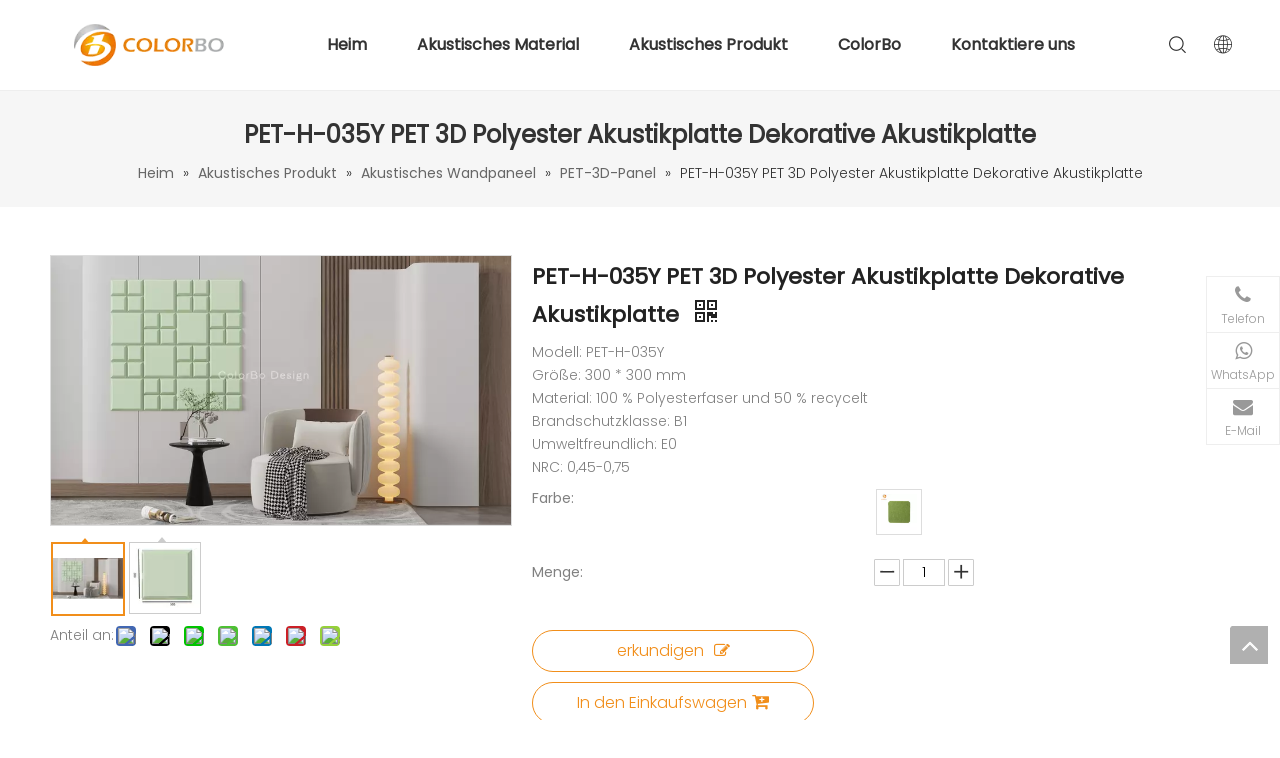

--- FILE ---
content_type: text/css;charset=UTF-8
request_url: https://ijrorwxhnkmnlm5m-static.micyjz.com/theme/nmjlKBrlpoRliSrlpoRlkSnnmmRllSmkRljSjrriimiriqlqij/style/style.css
body_size: 57
content:
.QX-11226339 .textBoxA{
	max-height: 50px!important;
}

--- FILE ---
content_type: text/javascript;charset=UTF-8
request_url: https://jkrorwxhnkmnlm5m-static.micyjz.com/develop/VWfUAKpfGDLT-WpAUfKgbdVht-GvUApKfKKUAU-jlBqrKijlrkioioilir-jkBqrKijlrkioimipki/QiaoXin.js
body_size: 1710
content:
(function(window,$,undefined){var _block_namespaces_=window._block_namespaces_||(window._block_namespaces_={});var name="block6339";var block6339=_block_namespaces_[name]||(_block_namespaces_[name]={});$.extend(block6339,{"init":init});function init(nodeObj){if(!!!nodeObj)return;var $selector=$("div[data-settingid\x3d"+nodeObj.settingId+"]");searchChange();$selector.find(".spanStyle").hide();$selector.find(".lang-list").hide();var navWidth=$(window).width();if(navWidth>1180){$selector.find(".navCenter").width(892);
nav02HoverChange();imgChange();navPosition();heightChange()}else if(navWidth>550){var y1=navWidth-308;$selector.find(".navCenter").width(y1);nav02HoverChange();imgChange();navPosition();heightChange()}else{$selector.find(".navCenter").width(navWidth);var smallWidth=$selector.find(".nav01").width();nav02Change();$selector.find(".navTile").find(".liSub").css("padding-bottom","0");$selector.find(".navTile").find(".subWra").css("display","none");navMenuChange();$selector.find(".button-prev").hide();$selector.find(".button-next").hide();
$selector.find(".navBox").css("width","100%");var searchWidth=Math.floor(smallWidth);$selector.find(".search-input").width(searchWidth);$selector.find(".lang-list").width(searchWidth);$selector.find(".subWra").css("transform","unset");$selector.find(".subWra").css("width",navWidth);$selector.find(".navTile").last().css("border-bottom","unset")}$(window).resize(function(){var navWidth=$(window).width();$selector.find(".navBox").css("transform","translate(0px)");$selector.find(".spanStyle").hide();
$selector.find(".lang-list").hide();$selector.find(".navStrart").show();$selector.find(".navEnd").hide();$selector.find(".subWra").hide();if(navWidth>1180){$selector.find(".navCenter").width(892);nav02HoverChange();imgChange();$selector.find(".navCenter").css("display","block");navPosition();$selector.find(".search-input").css("width","185px");$selector.find(".lang-list").css("width","unset");heightChange()}if(navWidth>550){var y1=navWidth-308;$selector.find(".navCenter").width(y1);nav02HoverChange();
imgChange();$selector.find(".navCenter").css("display","block");navPosition();$selector.find(".search-input").css("width","185px");$selector.find(".lang-list").css("width","unset");heightChange()}else{$selector.find(".navCenter").width(navWidth);var smallWidth=$selector.find(".nav01").width();$selector.find(".navTile").find(".liSub").css("padding-bottom","0");$selector.find(".navTile").find(".subWra").css("display","none");$selector.find(".navCenter").css("display","none");navMenuChange();nav02Change();
$selector.find(".button-prev").hide();$selector.find(".button-next").hide();$selector.find(".navBox").css("width","100%");var searchWidth=Math.floor(smallWidth);$selector.find(".search-input").width(searchWidth);$selector.find(".langWra").width(searchWidth);$selector.find(".navClose").hide();$selector.find(".subWra").css("transform","unset");$selector.find(".subWra").css("width",navWidth);$selector.find(".navTile").last().css("border-bottom","unset")}});$selector.find(".navTileA").each(function(e){$selector.find(".navTileA").eq(e).find(".liSubA").last().css("border-right",
"unset")});$selector.find(".langBox").last().css("border-bottom","unset");function searchChange(){$selector.find(".search-wrap").children("i").click(function(){var windowWidth=window.innerWidth;if(windowWidth<550){$selector.find(".navCenter").hide();$selector.find(".lang-list").hide();$selector.find(".navStrart").show();$selector.find(".navClose").hide()}else $selector.find(".navCenter").show();$selector.find(".sq_language_span").children(".imgStyle01").removeClass("buttonActive");var $smallSearch=
$selector.find(".search-input");if($smallSearch.is(":hidden")){$smallSearch.show(300);$selector.find(".search-wrap").children("i").show();$selector.find(".search-wrap").children("i").addClass("buttonActive");$selector.find(".searchButton").children("i").addClass("buttonActive")}else{$smallSearch.hide(300);$selector.find(".search-wrap").children("i").show();$selector.find(".search-wrap").children("i").removeClass("buttonActive");$selector.find(".searchButton").children("i").removeClass("buttonActive")}});
$selector.find(".closeBox").click(function(){$selector.find(".search-input").hide(300);$selector.find(".search-wrap").children("i").show(300);$selector.find(".search-wrap").children("i").removeClass("buttonActive");$selector.find(".searchButton").children("i").removeClass("buttonActive")})}$selector.find(".language").find(".imgStyle01").click(function(){var windowWidth=window.innerWidth;if(windowWidth<550){$selector.find(".navCenter").hide();$selector.find(".navStrart").show();$selector.find(".navClose").hide();
$selector.find(".search-input").hide()}else $selector.find(".navCenter").show();$selector.find(".search-wrap").children("i").removeClass("buttonActive");var node=$selector.find(".langWra");if(!node.is(":visible")){$selector.find(".langWra").show(300);$selector.find(".sq_language_span").children(".imgStyle01").addClass("buttonActive")}else{$selector.find(".langWra").hide();$selector.find(".sq_language_span").children(".imgStyle01").removeClass("buttonActive")}});function nav02HoverChange(){$selector.find(".navBox").find(".navTile").each(function(e){$selector.find(".navTile").parents(".nav01").siblings(".nav02").find(".navTileA").find(".subWraA").removeClass("subActive");
$selector.find(".navBox").find(".navTile").eq(e).bind({mouseover:function(){$selector.find(".navTile").eq(e).parents(".nav01").siblings(".nav02").find(".navTileA").eq(e).find(".subWraA").addClass("subActive");$selector.find(".navTile").eq(e).parents(".nav01").siblings(".nav02").find(".navTileA").eq(e).siblings(".navTileA").find(".subWraA").removeClass("subActive");$selector.find(".navTile").eq(e).parents(".nav01").siblings(".nav02").find(".navTileA").each(function(){$selector.find(".navTile").eq(e).parents(".nav01").siblings(".nav02").find(".navTileA").eq(e).find(".subWraA").mouseover(function(){$selector.find(".navTile").eq(e).parents(".nav01").siblings(".nav02").find(".navTileA").eq(e).find(".subWraA").addClass("subActive")})})},
mouseout:function(){$selector.find(".navTile").eq(e).parents(".nav01").siblings(".nav02").find(".navTileA").eq(e).find(".subWraA").removeClass("subActive");$selector.find(".navTile").eq(e).parents(".nav01").siblings(".nav02").find(".navTileA").each(function(){$selector.find(".navTile").eq(e).parents(".nav01").siblings(".nav02").find(".navTileA").eq(e).find(".subWraA").mouseout(function(){$selector.find(".navTile").eq(e).parents(".nav01").siblings(".nav02").find(".navTileA").eq(e).find(".subWraA").removeClass("subActive")})})}})})}
function imgChange(){$selector.find(".navTile").each(function(e){var nav02imgHtml=null;$selector.find(".navTile").eq(e).find(".liSub").each(function(index){nav02imgHtml=$selector.find(".navTile").eq(e).find(".liSub").eq(index).find(".imgBox").html();$selector.find(".navTile").eq(e).parents(".nav01").siblings(".nav02").find(".navTileA").eq(e).find(".liSubA").eq(index).find(".imgBoxA").html(nav02imgHtml)});var nav03imgHtml=null;$selector.find(".navTile").eq(e).find(".nav03-liSub").each(function(index){nav03imgHtml=
$selector.find(".navTile").eq(e).find(".nav03-liSub").eq(index).find(".nav03-imgBox").html();$selector.find(".navTile").eq(e).parents(".nav01").siblings(".nav02").find(".navTileA").eq(e).find(".nav03-liSubA").eq(index).find(".nav03-imgBoxA").html(nav03imgHtml)})})}function navMenuChange(){$selector.find(".navStrart").click(function(){$selector.find(".search-input").hide();$selector.find(".search-wrap").children("i").removeClass("buttonActive");$selector.find(".lang-list").hide();$selector.find(".sq_language_span").children(".imgStyle01").removeClass("buttonActive");
$(this).hide();$selector.find(".navCenter").show(300);$(this).siblings(".navClose").show(200)});$selector.find(".navClose").click(function(){$(this).hide();$selector.find(".navCenter").hide(300);$(this).siblings(".navStrart").show(300)})}function nav02Change(){$selector.find(".navBox").find(".navTile").unbind("mouseover").unbind("mouseout");$selector.find(".navBox").find(".navTile").each(function(e){var nav02=$(this).find(".ulSub");var nav02Length=nav02.length;if(nav02Length!=0){var nav02Down=$selector.find(".navTile").eq(e).find(".nav01Down");
var nav02Up=$selector.find(".navTile").eq(e).find(".nav01Up");nav02Down.show();nav02Up.hide();nav02Down.click(function(){$selector.find(".navTile").eq(e).find(".subWra").show(300);nav02Down.hide();nav02Up.show()});nav02Up.click(function(){$selector.find(".navTile").eq(e).find(".subWra").hide(300);nav02Down.show();nav02Up.hide()})}else $(this).eq(e).find(".arrow").hide()})}function heightChange(){$selector.find(".navTile").each(function(e){var noImg=$selector.find(".navTile").eq(e).find(".liSub\x3e.imgBox\x3eimg").length;
if(noImg>0){var windowWidth=window.innerWidth;if(windowWidth>1180)$selector.find(".navTile").eq(e).parents(".nav01").siblings(".nav02").find(".navTileA").eq(e).find(".liSubA\x3e.imgBoxA").css("height","175px");else if(windowWidth>1007){var r2=$selector.find(".navTile").eq(e).parents(".nav01").siblings(".nav02").find(".navTileA").eq(e).find(".liSubA\x3e.imgBoxA").width();$selector.find(".navTile").eq(e).parents(".nav01").siblings(".nav02").find(".navTileA").eq(e).find(".liSubA\x3e.imgBoxA").css("height",
r2)}else if(windowWidth>550){var r1=$selector.find(".navTile").eq(e).parents(".nav01").siblings(".nav02").find(".navTileA").eq(e).find(".liSubA\x3e.imgBoxA").width();$selector.find(".navTile").eq(e).parents(".nav01").siblings(".nav02").find(".navTileA").eq(e).find(".liSubA\x3e.imgBoxA").css("height",r1)}}else{$selector.find(".navTile").eq(e).parents(".nav01").siblings(".nav02").find(".navTileA").eq(e).find(".liSubA\x3e.imgBoxA").css("height","0px");$selector.find(".navTile").eq(e).parents(".nav01").siblings(".nav02").find(".navTileA").eq(e).find(".liSubA\x3e.textBoxA").css("margin-top",
"0")}})}function navPosition(){var arrayObj=new Array;var translateX=0;var ulWidth=0;var navigationWidth=Math.floor($selector.find(".navigation").width());$selector.find(".navBox").find(".navTile").each(function(){ulWidth+=Math.floor($(this).width())});var ulWidth02=ulWidth-45;var windowWidth=$(window).width();if(ulWidth02<=navigationWidth){if(windowWidth>1180)$selector.find(".navBox").width(832);else if(windowWidth>550)$selector.find(".navBox").width(windowWidth-373);$selector.find(".button-prev").hide();
$selector.find(".button-next").hide()}else{$selector.find(".navBox").width(ulWidth+"px");$selector.find(".button-prev").hide();$selector.find(".button-next").show()}$selector.find(".button-prev").click(function(){var navBoxLeft=Math.floor($selector.find(".navBox").offset().left);var navBoxRight=Math.floor($selector.find(".navBox").width())+navigationLeft;var navigationLeft=Math.floor($selector.find(".navigation").offset().left);var navigationRight=Math.floor($selector.find(".navigation").width())+
navigationLeft;if(navBoxLeft<navigationLeft){var liDom=$selector.find(".navTile");var liLength=liDom.length;for(var i=liLength-1;i>=0;i--){var lengths=liLength-i-1;var thisLeft=Math.floor(liDom.eq(i).offset().left);var thisRight=Math.floor(liDom.eq(i).width())+thisLeft;if(thisLeft<navigationLeft){var arrayLength=arrayObj.length;if(arrayLength==1){translateX-=arrayObj[0];arrayObj.pop();break}else{var q1=arrayObj[arrayLength-1]-arrayObj[arrayLength-2];translateX-=q1;arrayObj.pop();break}}}}else translateX=
0;$selector.find(".navBox").css({"transform":"translateX("+translateX+"px)"});if(translateX>=0){$selector.find(".button-prev").hide();$selector.find(".button-next").show()}else{$selector.find(".button-prev").show();$selector.find(".button-next").show()}});$selector.find(".button-next").click(function(){var moveWidth=$(window).width();var navigationLeft=Math.floor($selector.find(".navigation").offset().left);var navigationRight=Math.floor($selector.find(".navigation").width())+navigationLeft;var navBoxLeft=
Math.floor($selector.find(".navBox").offset().left);var navBoxRight=Math.floor($selector.find(".navBox").width())+navigationLeft;if(navBoxRight>navigationRight){$selector.find(".navTile").each(function(){var thisLeft=Math.floor($(this).offset().left);var thisRight=Math.floor($(this).width())+thisLeft-25;if(thisRight>navigationRight)if(thisLeft<navigationRight){var w1=Math.floor($selector.find(".navigation").width());var w2=Math.floor($(this).width())-50;var w=w1-w2;translateX-=w;return false}else{translateX-=
Math.floor($selector.find(".navigation").width());return false}});arrayObj.push(translateX)}else translateX=0;$selector.find(".navBox").css({"transform":"translateX("+translateX+"px)"});var a2=Math.floor($selector.find(".navigation").width());var a3=ulWidth+translateX-25;var a1=a2+translateX;if(translateX==0){$selector.find(".button-prev").hide();$selector.find(".button-next").show()}else if(a3<a2){$selector.find(".button-prev").show();$selector.find(".button-next").hide()}else{$selector.find(".button-prev").show();
$selector.find(".button-next").show()}});$(".QX-11226339 .imgBoxA").click(function(){var _href=$(this).attr("href");location.href=_href});$(".QX-11226339 .nav03-imgBoxA").click(function(){var _href=$(this).attr("href");location.href=_href})}}})(window,jQuery);